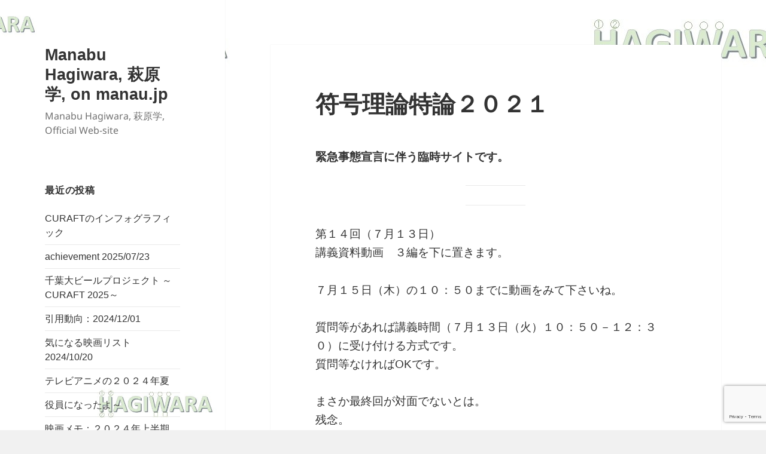

--- FILE ---
content_type: text/html; charset=utf-8
request_url: https://www.google.com/recaptcha/api2/anchor?ar=1&k=6LfqqsokAAAAAJGmsSxGDRE_5N-5zwirYKqhQ9dI&co=aHR0cHM6Ly9tYW5hdS5qcDo0NDM.&hl=en&v=N67nZn4AqZkNcbeMu4prBgzg&size=invisible&anchor-ms=20000&execute-ms=30000&cb=51k2o2z2r4o
body_size: 48999
content:
<!DOCTYPE HTML><html dir="ltr" lang="en"><head><meta http-equiv="Content-Type" content="text/html; charset=UTF-8">
<meta http-equiv="X-UA-Compatible" content="IE=edge">
<title>reCAPTCHA</title>
<style type="text/css">
/* cyrillic-ext */
@font-face {
  font-family: 'Roboto';
  font-style: normal;
  font-weight: 400;
  font-stretch: 100%;
  src: url(//fonts.gstatic.com/s/roboto/v48/KFO7CnqEu92Fr1ME7kSn66aGLdTylUAMa3GUBHMdazTgWw.woff2) format('woff2');
  unicode-range: U+0460-052F, U+1C80-1C8A, U+20B4, U+2DE0-2DFF, U+A640-A69F, U+FE2E-FE2F;
}
/* cyrillic */
@font-face {
  font-family: 'Roboto';
  font-style: normal;
  font-weight: 400;
  font-stretch: 100%;
  src: url(//fonts.gstatic.com/s/roboto/v48/KFO7CnqEu92Fr1ME7kSn66aGLdTylUAMa3iUBHMdazTgWw.woff2) format('woff2');
  unicode-range: U+0301, U+0400-045F, U+0490-0491, U+04B0-04B1, U+2116;
}
/* greek-ext */
@font-face {
  font-family: 'Roboto';
  font-style: normal;
  font-weight: 400;
  font-stretch: 100%;
  src: url(//fonts.gstatic.com/s/roboto/v48/KFO7CnqEu92Fr1ME7kSn66aGLdTylUAMa3CUBHMdazTgWw.woff2) format('woff2');
  unicode-range: U+1F00-1FFF;
}
/* greek */
@font-face {
  font-family: 'Roboto';
  font-style: normal;
  font-weight: 400;
  font-stretch: 100%;
  src: url(//fonts.gstatic.com/s/roboto/v48/KFO7CnqEu92Fr1ME7kSn66aGLdTylUAMa3-UBHMdazTgWw.woff2) format('woff2');
  unicode-range: U+0370-0377, U+037A-037F, U+0384-038A, U+038C, U+038E-03A1, U+03A3-03FF;
}
/* math */
@font-face {
  font-family: 'Roboto';
  font-style: normal;
  font-weight: 400;
  font-stretch: 100%;
  src: url(//fonts.gstatic.com/s/roboto/v48/KFO7CnqEu92Fr1ME7kSn66aGLdTylUAMawCUBHMdazTgWw.woff2) format('woff2');
  unicode-range: U+0302-0303, U+0305, U+0307-0308, U+0310, U+0312, U+0315, U+031A, U+0326-0327, U+032C, U+032F-0330, U+0332-0333, U+0338, U+033A, U+0346, U+034D, U+0391-03A1, U+03A3-03A9, U+03B1-03C9, U+03D1, U+03D5-03D6, U+03F0-03F1, U+03F4-03F5, U+2016-2017, U+2034-2038, U+203C, U+2040, U+2043, U+2047, U+2050, U+2057, U+205F, U+2070-2071, U+2074-208E, U+2090-209C, U+20D0-20DC, U+20E1, U+20E5-20EF, U+2100-2112, U+2114-2115, U+2117-2121, U+2123-214F, U+2190, U+2192, U+2194-21AE, U+21B0-21E5, U+21F1-21F2, U+21F4-2211, U+2213-2214, U+2216-22FF, U+2308-230B, U+2310, U+2319, U+231C-2321, U+2336-237A, U+237C, U+2395, U+239B-23B7, U+23D0, U+23DC-23E1, U+2474-2475, U+25AF, U+25B3, U+25B7, U+25BD, U+25C1, U+25CA, U+25CC, U+25FB, U+266D-266F, U+27C0-27FF, U+2900-2AFF, U+2B0E-2B11, U+2B30-2B4C, U+2BFE, U+3030, U+FF5B, U+FF5D, U+1D400-1D7FF, U+1EE00-1EEFF;
}
/* symbols */
@font-face {
  font-family: 'Roboto';
  font-style: normal;
  font-weight: 400;
  font-stretch: 100%;
  src: url(//fonts.gstatic.com/s/roboto/v48/KFO7CnqEu92Fr1ME7kSn66aGLdTylUAMaxKUBHMdazTgWw.woff2) format('woff2');
  unicode-range: U+0001-000C, U+000E-001F, U+007F-009F, U+20DD-20E0, U+20E2-20E4, U+2150-218F, U+2190, U+2192, U+2194-2199, U+21AF, U+21E6-21F0, U+21F3, U+2218-2219, U+2299, U+22C4-22C6, U+2300-243F, U+2440-244A, U+2460-24FF, U+25A0-27BF, U+2800-28FF, U+2921-2922, U+2981, U+29BF, U+29EB, U+2B00-2BFF, U+4DC0-4DFF, U+FFF9-FFFB, U+10140-1018E, U+10190-1019C, U+101A0, U+101D0-101FD, U+102E0-102FB, U+10E60-10E7E, U+1D2C0-1D2D3, U+1D2E0-1D37F, U+1F000-1F0FF, U+1F100-1F1AD, U+1F1E6-1F1FF, U+1F30D-1F30F, U+1F315, U+1F31C, U+1F31E, U+1F320-1F32C, U+1F336, U+1F378, U+1F37D, U+1F382, U+1F393-1F39F, U+1F3A7-1F3A8, U+1F3AC-1F3AF, U+1F3C2, U+1F3C4-1F3C6, U+1F3CA-1F3CE, U+1F3D4-1F3E0, U+1F3ED, U+1F3F1-1F3F3, U+1F3F5-1F3F7, U+1F408, U+1F415, U+1F41F, U+1F426, U+1F43F, U+1F441-1F442, U+1F444, U+1F446-1F449, U+1F44C-1F44E, U+1F453, U+1F46A, U+1F47D, U+1F4A3, U+1F4B0, U+1F4B3, U+1F4B9, U+1F4BB, U+1F4BF, U+1F4C8-1F4CB, U+1F4D6, U+1F4DA, U+1F4DF, U+1F4E3-1F4E6, U+1F4EA-1F4ED, U+1F4F7, U+1F4F9-1F4FB, U+1F4FD-1F4FE, U+1F503, U+1F507-1F50B, U+1F50D, U+1F512-1F513, U+1F53E-1F54A, U+1F54F-1F5FA, U+1F610, U+1F650-1F67F, U+1F687, U+1F68D, U+1F691, U+1F694, U+1F698, U+1F6AD, U+1F6B2, U+1F6B9-1F6BA, U+1F6BC, U+1F6C6-1F6CF, U+1F6D3-1F6D7, U+1F6E0-1F6EA, U+1F6F0-1F6F3, U+1F6F7-1F6FC, U+1F700-1F7FF, U+1F800-1F80B, U+1F810-1F847, U+1F850-1F859, U+1F860-1F887, U+1F890-1F8AD, U+1F8B0-1F8BB, U+1F8C0-1F8C1, U+1F900-1F90B, U+1F93B, U+1F946, U+1F984, U+1F996, U+1F9E9, U+1FA00-1FA6F, U+1FA70-1FA7C, U+1FA80-1FA89, U+1FA8F-1FAC6, U+1FACE-1FADC, U+1FADF-1FAE9, U+1FAF0-1FAF8, U+1FB00-1FBFF;
}
/* vietnamese */
@font-face {
  font-family: 'Roboto';
  font-style: normal;
  font-weight: 400;
  font-stretch: 100%;
  src: url(//fonts.gstatic.com/s/roboto/v48/KFO7CnqEu92Fr1ME7kSn66aGLdTylUAMa3OUBHMdazTgWw.woff2) format('woff2');
  unicode-range: U+0102-0103, U+0110-0111, U+0128-0129, U+0168-0169, U+01A0-01A1, U+01AF-01B0, U+0300-0301, U+0303-0304, U+0308-0309, U+0323, U+0329, U+1EA0-1EF9, U+20AB;
}
/* latin-ext */
@font-face {
  font-family: 'Roboto';
  font-style: normal;
  font-weight: 400;
  font-stretch: 100%;
  src: url(//fonts.gstatic.com/s/roboto/v48/KFO7CnqEu92Fr1ME7kSn66aGLdTylUAMa3KUBHMdazTgWw.woff2) format('woff2');
  unicode-range: U+0100-02BA, U+02BD-02C5, U+02C7-02CC, U+02CE-02D7, U+02DD-02FF, U+0304, U+0308, U+0329, U+1D00-1DBF, U+1E00-1E9F, U+1EF2-1EFF, U+2020, U+20A0-20AB, U+20AD-20C0, U+2113, U+2C60-2C7F, U+A720-A7FF;
}
/* latin */
@font-face {
  font-family: 'Roboto';
  font-style: normal;
  font-weight: 400;
  font-stretch: 100%;
  src: url(//fonts.gstatic.com/s/roboto/v48/KFO7CnqEu92Fr1ME7kSn66aGLdTylUAMa3yUBHMdazQ.woff2) format('woff2');
  unicode-range: U+0000-00FF, U+0131, U+0152-0153, U+02BB-02BC, U+02C6, U+02DA, U+02DC, U+0304, U+0308, U+0329, U+2000-206F, U+20AC, U+2122, U+2191, U+2193, U+2212, U+2215, U+FEFF, U+FFFD;
}
/* cyrillic-ext */
@font-face {
  font-family: 'Roboto';
  font-style: normal;
  font-weight: 500;
  font-stretch: 100%;
  src: url(//fonts.gstatic.com/s/roboto/v48/KFO7CnqEu92Fr1ME7kSn66aGLdTylUAMa3GUBHMdazTgWw.woff2) format('woff2');
  unicode-range: U+0460-052F, U+1C80-1C8A, U+20B4, U+2DE0-2DFF, U+A640-A69F, U+FE2E-FE2F;
}
/* cyrillic */
@font-face {
  font-family: 'Roboto';
  font-style: normal;
  font-weight: 500;
  font-stretch: 100%;
  src: url(//fonts.gstatic.com/s/roboto/v48/KFO7CnqEu92Fr1ME7kSn66aGLdTylUAMa3iUBHMdazTgWw.woff2) format('woff2');
  unicode-range: U+0301, U+0400-045F, U+0490-0491, U+04B0-04B1, U+2116;
}
/* greek-ext */
@font-face {
  font-family: 'Roboto';
  font-style: normal;
  font-weight: 500;
  font-stretch: 100%;
  src: url(//fonts.gstatic.com/s/roboto/v48/KFO7CnqEu92Fr1ME7kSn66aGLdTylUAMa3CUBHMdazTgWw.woff2) format('woff2');
  unicode-range: U+1F00-1FFF;
}
/* greek */
@font-face {
  font-family: 'Roboto';
  font-style: normal;
  font-weight: 500;
  font-stretch: 100%;
  src: url(//fonts.gstatic.com/s/roboto/v48/KFO7CnqEu92Fr1ME7kSn66aGLdTylUAMa3-UBHMdazTgWw.woff2) format('woff2');
  unicode-range: U+0370-0377, U+037A-037F, U+0384-038A, U+038C, U+038E-03A1, U+03A3-03FF;
}
/* math */
@font-face {
  font-family: 'Roboto';
  font-style: normal;
  font-weight: 500;
  font-stretch: 100%;
  src: url(//fonts.gstatic.com/s/roboto/v48/KFO7CnqEu92Fr1ME7kSn66aGLdTylUAMawCUBHMdazTgWw.woff2) format('woff2');
  unicode-range: U+0302-0303, U+0305, U+0307-0308, U+0310, U+0312, U+0315, U+031A, U+0326-0327, U+032C, U+032F-0330, U+0332-0333, U+0338, U+033A, U+0346, U+034D, U+0391-03A1, U+03A3-03A9, U+03B1-03C9, U+03D1, U+03D5-03D6, U+03F0-03F1, U+03F4-03F5, U+2016-2017, U+2034-2038, U+203C, U+2040, U+2043, U+2047, U+2050, U+2057, U+205F, U+2070-2071, U+2074-208E, U+2090-209C, U+20D0-20DC, U+20E1, U+20E5-20EF, U+2100-2112, U+2114-2115, U+2117-2121, U+2123-214F, U+2190, U+2192, U+2194-21AE, U+21B0-21E5, U+21F1-21F2, U+21F4-2211, U+2213-2214, U+2216-22FF, U+2308-230B, U+2310, U+2319, U+231C-2321, U+2336-237A, U+237C, U+2395, U+239B-23B7, U+23D0, U+23DC-23E1, U+2474-2475, U+25AF, U+25B3, U+25B7, U+25BD, U+25C1, U+25CA, U+25CC, U+25FB, U+266D-266F, U+27C0-27FF, U+2900-2AFF, U+2B0E-2B11, U+2B30-2B4C, U+2BFE, U+3030, U+FF5B, U+FF5D, U+1D400-1D7FF, U+1EE00-1EEFF;
}
/* symbols */
@font-face {
  font-family: 'Roboto';
  font-style: normal;
  font-weight: 500;
  font-stretch: 100%;
  src: url(//fonts.gstatic.com/s/roboto/v48/KFO7CnqEu92Fr1ME7kSn66aGLdTylUAMaxKUBHMdazTgWw.woff2) format('woff2');
  unicode-range: U+0001-000C, U+000E-001F, U+007F-009F, U+20DD-20E0, U+20E2-20E4, U+2150-218F, U+2190, U+2192, U+2194-2199, U+21AF, U+21E6-21F0, U+21F3, U+2218-2219, U+2299, U+22C4-22C6, U+2300-243F, U+2440-244A, U+2460-24FF, U+25A0-27BF, U+2800-28FF, U+2921-2922, U+2981, U+29BF, U+29EB, U+2B00-2BFF, U+4DC0-4DFF, U+FFF9-FFFB, U+10140-1018E, U+10190-1019C, U+101A0, U+101D0-101FD, U+102E0-102FB, U+10E60-10E7E, U+1D2C0-1D2D3, U+1D2E0-1D37F, U+1F000-1F0FF, U+1F100-1F1AD, U+1F1E6-1F1FF, U+1F30D-1F30F, U+1F315, U+1F31C, U+1F31E, U+1F320-1F32C, U+1F336, U+1F378, U+1F37D, U+1F382, U+1F393-1F39F, U+1F3A7-1F3A8, U+1F3AC-1F3AF, U+1F3C2, U+1F3C4-1F3C6, U+1F3CA-1F3CE, U+1F3D4-1F3E0, U+1F3ED, U+1F3F1-1F3F3, U+1F3F5-1F3F7, U+1F408, U+1F415, U+1F41F, U+1F426, U+1F43F, U+1F441-1F442, U+1F444, U+1F446-1F449, U+1F44C-1F44E, U+1F453, U+1F46A, U+1F47D, U+1F4A3, U+1F4B0, U+1F4B3, U+1F4B9, U+1F4BB, U+1F4BF, U+1F4C8-1F4CB, U+1F4D6, U+1F4DA, U+1F4DF, U+1F4E3-1F4E6, U+1F4EA-1F4ED, U+1F4F7, U+1F4F9-1F4FB, U+1F4FD-1F4FE, U+1F503, U+1F507-1F50B, U+1F50D, U+1F512-1F513, U+1F53E-1F54A, U+1F54F-1F5FA, U+1F610, U+1F650-1F67F, U+1F687, U+1F68D, U+1F691, U+1F694, U+1F698, U+1F6AD, U+1F6B2, U+1F6B9-1F6BA, U+1F6BC, U+1F6C6-1F6CF, U+1F6D3-1F6D7, U+1F6E0-1F6EA, U+1F6F0-1F6F3, U+1F6F7-1F6FC, U+1F700-1F7FF, U+1F800-1F80B, U+1F810-1F847, U+1F850-1F859, U+1F860-1F887, U+1F890-1F8AD, U+1F8B0-1F8BB, U+1F8C0-1F8C1, U+1F900-1F90B, U+1F93B, U+1F946, U+1F984, U+1F996, U+1F9E9, U+1FA00-1FA6F, U+1FA70-1FA7C, U+1FA80-1FA89, U+1FA8F-1FAC6, U+1FACE-1FADC, U+1FADF-1FAE9, U+1FAF0-1FAF8, U+1FB00-1FBFF;
}
/* vietnamese */
@font-face {
  font-family: 'Roboto';
  font-style: normal;
  font-weight: 500;
  font-stretch: 100%;
  src: url(//fonts.gstatic.com/s/roboto/v48/KFO7CnqEu92Fr1ME7kSn66aGLdTylUAMa3OUBHMdazTgWw.woff2) format('woff2');
  unicode-range: U+0102-0103, U+0110-0111, U+0128-0129, U+0168-0169, U+01A0-01A1, U+01AF-01B0, U+0300-0301, U+0303-0304, U+0308-0309, U+0323, U+0329, U+1EA0-1EF9, U+20AB;
}
/* latin-ext */
@font-face {
  font-family: 'Roboto';
  font-style: normal;
  font-weight: 500;
  font-stretch: 100%;
  src: url(//fonts.gstatic.com/s/roboto/v48/KFO7CnqEu92Fr1ME7kSn66aGLdTylUAMa3KUBHMdazTgWw.woff2) format('woff2');
  unicode-range: U+0100-02BA, U+02BD-02C5, U+02C7-02CC, U+02CE-02D7, U+02DD-02FF, U+0304, U+0308, U+0329, U+1D00-1DBF, U+1E00-1E9F, U+1EF2-1EFF, U+2020, U+20A0-20AB, U+20AD-20C0, U+2113, U+2C60-2C7F, U+A720-A7FF;
}
/* latin */
@font-face {
  font-family: 'Roboto';
  font-style: normal;
  font-weight: 500;
  font-stretch: 100%;
  src: url(//fonts.gstatic.com/s/roboto/v48/KFO7CnqEu92Fr1ME7kSn66aGLdTylUAMa3yUBHMdazQ.woff2) format('woff2');
  unicode-range: U+0000-00FF, U+0131, U+0152-0153, U+02BB-02BC, U+02C6, U+02DA, U+02DC, U+0304, U+0308, U+0329, U+2000-206F, U+20AC, U+2122, U+2191, U+2193, U+2212, U+2215, U+FEFF, U+FFFD;
}
/* cyrillic-ext */
@font-face {
  font-family: 'Roboto';
  font-style: normal;
  font-weight: 900;
  font-stretch: 100%;
  src: url(//fonts.gstatic.com/s/roboto/v48/KFO7CnqEu92Fr1ME7kSn66aGLdTylUAMa3GUBHMdazTgWw.woff2) format('woff2');
  unicode-range: U+0460-052F, U+1C80-1C8A, U+20B4, U+2DE0-2DFF, U+A640-A69F, U+FE2E-FE2F;
}
/* cyrillic */
@font-face {
  font-family: 'Roboto';
  font-style: normal;
  font-weight: 900;
  font-stretch: 100%;
  src: url(//fonts.gstatic.com/s/roboto/v48/KFO7CnqEu92Fr1ME7kSn66aGLdTylUAMa3iUBHMdazTgWw.woff2) format('woff2');
  unicode-range: U+0301, U+0400-045F, U+0490-0491, U+04B0-04B1, U+2116;
}
/* greek-ext */
@font-face {
  font-family: 'Roboto';
  font-style: normal;
  font-weight: 900;
  font-stretch: 100%;
  src: url(//fonts.gstatic.com/s/roboto/v48/KFO7CnqEu92Fr1ME7kSn66aGLdTylUAMa3CUBHMdazTgWw.woff2) format('woff2');
  unicode-range: U+1F00-1FFF;
}
/* greek */
@font-face {
  font-family: 'Roboto';
  font-style: normal;
  font-weight: 900;
  font-stretch: 100%;
  src: url(//fonts.gstatic.com/s/roboto/v48/KFO7CnqEu92Fr1ME7kSn66aGLdTylUAMa3-UBHMdazTgWw.woff2) format('woff2');
  unicode-range: U+0370-0377, U+037A-037F, U+0384-038A, U+038C, U+038E-03A1, U+03A3-03FF;
}
/* math */
@font-face {
  font-family: 'Roboto';
  font-style: normal;
  font-weight: 900;
  font-stretch: 100%;
  src: url(//fonts.gstatic.com/s/roboto/v48/KFO7CnqEu92Fr1ME7kSn66aGLdTylUAMawCUBHMdazTgWw.woff2) format('woff2');
  unicode-range: U+0302-0303, U+0305, U+0307-0308, U+0310, U+0312, U+0315, U+031A, U+0326-0327, U+032C, U+032F-0330, U+0332-0333, U+0338, U+033A, U+0346, U+034D, U+0391-03A1, U+03A3-03A9, U+03B1-03C9, U+03D1, U+03D5-03D6, U+03F0-03F1, U+03F4-03F5, U+2016-2017, U+2034-2038, U+203C, U+2040, U+2043, U+2047, U+2050, U+2057, U+205F, U+2070-2071, U+2074-208E, U+2090-209C, U+20D0-20DC, U+20E1, U+20E5-20EF, U+2100-2112, U+2114-2115, U+2117-2121, U+2123-214F, U+2190, U+2192, U+2194-21AE, U+21B0-21E5, U+21F1-21F2, U+21F4-2211, U+2213-2214, U+2216-22FF, U+2308-230B, U+2310, U+2319, U+231C-2321, U+2336-237A, U+237C, U+2395, U+239B-23B7, U+23D0, U+23DC-23E1, U+2474-2475, U+25AF, U+25B3, U+25B7, U+25BD, U+25C1, U+25CA, U+25CC, U+25FB, U+266D-266F, U+27C0-27FF, U+2900-2AFF, U+2B0E-2B11, U+2B30-2B4C, U+2BFE, U+3030, U+FF5B, U+FF5D, U+1D400-1D7FF, U+1EE00-1EEFF;
}
/* symbols */
@font-face {
  font-family: 'Roboto';
  font-style: normal;
  font-weight: 900;
  font-stretch: 100%;
  src: url(//fonts.gstatic.com/s/roboto/v48/KFO7CnqEu92Fr1ME7kSn66aGLdTylUAMaxKUBHMdazTgWw.woff2) format('woff2');
  unicode-range: U+0001-000C, U+000E-001F, U+007F-009F, U+20DD-20E0, U+20E2-20E4, U+2150-218F, U+2190, U+2192, U+2194-2199, U+21AF, U+21E6-21F0, U+21F3, U+2218-2219, U+2299, U+22C4-22C6, U+2300-243F, U+2440-244A, U+2460-24FF, U+25A0-27BF, U+2800-28FF, U+2921-2922, U+2981, U+29BF, U+29EB, U+2B00-2BFF, U+4DC0-4DFF, U+FFF9-FFFB, U+10140-1018E, U+10190-1019C, U+101A0, U+101D0-101FD, U+102E0-102FB, U+10E60-10E7E, U+1D2C0-1D2D3, U+1D2E0-1D37F, U+1F000-1F0FF, U+1F100-1F1AD, U+1F1E6-1F1FF, U+1F30D-1F30F, U+1F315, U+1F31C, U+1F31E, U+1F320-1F32C, U+1F336, U+1F378, U+1F37D, U+1F382, U+1F393-1F39F, U+1F3A7-1F3A8, U+1F3AC-1F3AF, U+1F3C2, U+1F3C4-1F3C6, U+1F3CA-1F3CE, U+1F3D4-1F3E0, U+1F3ED, U+1F3F1-1F3F3, U+1F3F5-1F3F7, U+1F408, U+1F415, U+1F41F, U+1F426, U+1F43F, U+1F441-1F442, U+1F444, U+1F446-1F449, U+1F44C-1F44E, U+1F453, U+1F46A, U+1F47D, U+1F4A3, U+1F4B0, U+1F4B3, U+1F4B9, U+1F4BB, U+1F4BF, U+1F4C8-1F4CB, U+1F4D6, U+1F4DA, U+1F4DF, U+1F4E3-1F4E6, U+1F4EA-1F4ED, U+1F4F7, U+1F4F9-1F4FB, U+1F4FD-1F4FE, U+1F503, U+1F507-1F50B, U+1F50D, U+1F512-1F513, U+1F53E-1F54A, U+1F54F-1F5FA, U+1F610, U+1F650-1F67F, U+1F687, U+1F68D, U+1F691, U+1F694, U+1F698, U+1F6AD, U+1F6B2, U+1F6B9-1F6BA, U+1F6BC, U+1F6C6-1F6CF, U+1F6D3-1F6D7, U+1F6E0-1F6EA, U+1F6F0-1F6F3, U+1F6F7-1F6FC, U+1F700-1F7FF, U+1F800-1F80B, U+1F810-1F847, U+1F850-1F859, U+1F860-1F887, U+1F890-1F8AD, U+1F8B0-1F8BB, U+1F8C0-1F8C1, U+1F900-1F90B, U+1F93B, U+1F946, U+1F984, U+1F996, U+1F9E9, U+1FA00-1FA6F, U+1FA70-1FA7C, U+1FA80-1FA89, U+1FA8F-1FAC6, U+1FACE-1FADC, U+1FADF-1FAE9, U+1FAF0-1FAF8, U+1FB00-1FBFF;
}
/* vietnamese */
@font-face {
  font-family: 'Roboto';
  font-style: normal;
  font-weight: 900;
  font-stretch: 100%;
  src: url(//fonts.gstatic.com/s/roboto/v48/KFO7CnqEu92Fr1ME7kSn66aGLdTylUAMa3OUBHMdazTgWw.woff2) format('woff2');
  unicode-range: U+0102-0103, U+0110-0111, U+0128-0129, U+0168-0169, U+01A0-01A1, U+01AF-01B0, U+0300-0301, U+0303-0304, U+0308-0309, U+0323, U+0329, U+1EA0-1EF9, U+20AB;
}
/* latin-ext */
@font-face {
  font-family: 'Roboto';
  font-style: normal;
  font-weight: 900;
  font-stretch: 100%;
  src: url(//fonts.gstatic.com/s/roboto/v48/KFO7CnqEu92Fr1ME7kSn66aGLdTylUAMa3KUBHMdazTgWw.woff2) format('woff2');
  unicode-range: U+0100-02BA, U+02BD-02C5, U+02C7-02CC, U+02CE-02D7, U+02DD-02FF, U+0304, U+0308, U+0329, U+1D00-1DBF, U+1E00-1E9F, U+1EF2-1EFF, U+2020, U+20A0-20AB, U+20AD-20C0, U+2113, U+2C60-2C7F, U+A720-A7FF;
}
/* latin */
@font-face {
  font-family: 'Roboto';
  font-style: normal;
  font-weight: 900;
  font-stretch: 100%;
  src: url(//fonts.gstatic.com/s/roboto/v48/KFO7CnqEu92Fr1ME7kSn66aGLdTylUAMa3yUBHMdazQ.woff2) format('woff2');
  unicode-range: U+0000-00FF, U+0131, U+0152-0153, U+02BB-02BC, U+02C6, U+02DA, U+02DC, U+0304, U+0308, U+0329, U+2000-206F, U+20AC, U+2122, U+2191, U+2193, U+2212, U+2215, U+FEFF, U+FFFD;
}

</style>
<link rel="stylesheet" type="text/css" href="https://www.gstatic.com/recaptcha/releases/N67nZn4AqZkNcbeMu4prBgzg/styles__ltr.css">
<script nonce="wOU0S1iqAciA6NlTQ3ZYgw" type="text/javascript">window['__recaptcha_api'] = 'https://www.google.com/recaptcha/api2/';</script>
<script type="text/javascript" src="https://www.gstatic.com/recaptcha/releases/N67nZn4AqZkNcbeMu4prBgzg/recaptcha__en.js" nonce="wOU0S1iqAciA6NlTQ3ZYgw">
      
    </script></head>
<body><div id="rc-anchor-alert" class="rc-anchor-alert"></div>
<input type="hidden" id="recaptcha-token" value="[base64]">
<script type="text/javascript" nonce="wOU0S1iqAciA6NlTQ3ZYgw">
      recaptcha.anchor.Main.init("[\x22ainput\x22,[\x22bgdata\x22,\x22\x22,\[base64]/[base64]/[base64]/ZyhXLGgpOnEoW04sMjEsbF0sVywwKSxoKSxmYWxzZSxmYWxzZSl9Y2F0Y2goayl7RygzNTgsVyk/[base64]/[base64]/[base64]/[base64]/[base64]/[base64]/[base64]/bmV3IEJbT10oRFswXSk6dz09Mj9uZXcgQltPXShEWzBdLERbMV0pOnc9PTM/bmV3IEJbT10oRFswXSxEWzFdLERbMl0pOnc9PTQ/[base64]/[base64]/[base64]/[base64]/[base64]\\u003d\x22,\[base64]\\u003d\\u003d\x22,\x22w6vCvcOvwqwewr8hW1PCuMO+JC4WwofDo8KwXDQleMKuEHzCrloWwrsjMsOBw7gpwoV3NUdVExYMw7oXI8Kbw6bDty8bfibCkMKrZFrCtsOiw5dQNTFFAl7DgXzCtsKZw4/DicKUAsOLw5IWw6jCtsKVPcOdeMOWHU1dw59OIsOLwrBxw4vChX/CpMKLH8KFwrvCk1vDkHzCrsKJSGRFwoQ2bSrCuWrDhxDCgcKmECRSwqfDvEPCvsOZw6fDlcKoLTsBSsOHworCjyrDlcKVIWxYw6AMwqfDi0PDvj9hFMOpw5rCgsO/MHTDj8KCTArDq8OTQxvCjMOZSWTCn3s6EMKjWsOLwqzCnMKcwpTCl23Dh8KJwr5RRcO1wqlOwqfCml/[base64]/FT/DnDIud8KBw7LDjMKIUcOUw65Hw4w8wpXCuRx9w4RvDQxmdCdIP8OQMMOMwqBDwrfDtcK/wqpBEcKuwod7F8O+wqsBPy4lwpx+w7HCrMOBMsOOwonDt8Onw67CqcOtZ08OBz7CgQpqLMOdwq/DsivDhx3DggTCu8OKwp80LxjDoG3DuMKUdsOaw5M7w7kSw7TCg8OFwppjZBHCkx9iSj0MwrbDocKnBsOkwoTCsy5vwpEXEwHDvMOmUMOvC8K2asKpw7/[base64]/DpsOQw6LDh2QIw7vDq8KvwpPDgnzCtsKrw73DjMOfTcKMMygVBMOLfkhFPm8bw55xw6fDjAPCk1/[base64]/[base64]/CgXvCmMKIV2YIVyZcwoQHQzNCw7fChSXCkQXDq1nCtAlAN8OBWVQ6w582wq3DpsKzw4TDqMKtU21Jw7DCoy4Jw4xVGyNFC2XDmAHDiWbCj8Orw7Izw7rDtMKAw7RQHEo9D8K4wqzCigrDnzvCmMOaCMObwoTCoVHDpsKaL8OZwp8xMiB5ZMO7w50PIyvDiMK/F8Kaw4bCo2wZcX3Cnn0Tw79CwrbDqlXCnhw1w7rDmcKiw6dEwrbCu3VEBsOxTh4Awp8gQsKLZjzCjcKQVAjDtW0awpZ8TsKWJMOkw41UdcKOcCnDh05ywpkIwrR4YidPVMKibsKBwrdEdMKZWMK/ZlogwovDkhrDrsKgwpNNCVwBaTM0w6PDnsKqw6jClMOzTVvDv2xKUsKaw5MWSMOHw6zCvE0gw6HCl8OSHzkBwrAbVMOFK8Kbwp9NAU3Dtz8YasOpGTvCi8K1WsKiQVvCgEfDtsOtSjsIw6d/woHCiyzCjSDCjTPCqMOwwo/[base64]/CvcKjfMK5dMOdw55edMKHw69IFcOUw4fCgMKBR8O/[base64]/DnMO6w5swwobCqFHDmkBCw7vDjMKuw4rDv8O5wqrDosKTJDDCt8OsSGUwBMKSLMKsHQPChMKxw5dOwozCoMOmwo7CiSd9ecOQFsKjwrnDsMKTaEbDoz9ww6zCpMKewpTDuMOVw5Yww6cDwpzDuMOmw6/Dg8KnDsKtTBTDjsKAJ8KgeWnDssKaGH/ChMOlSjfCh8KFU8K7YsOpwo9Zw4ccwpg2w6rDqRjDgcOpVcKzw6/DoQ7DggphLAvCtEcbdHLDvGbCkEnDkR/[base64]/DrETCkhhUVTsfwrwnwoXCgVrCuB/[base64]/[base64]/[base64]/AsOzwrjDvsOAQQDCgiTDhnrDusO+ZcO2TsO3e8O2w40FKMOzwq3CocOoXm3CuHQ5wqfCvnoNwq56w7/DjcKfw7IrAcO0wrHDq07CtE7DvMKUIGd7YsO7w77DpsKcGjRVwpHCr8KxwqU7AsOYw7jCoGZ8w4LChCw4wq3DvwwUwotONcKAwroEw61LWsOwQGnCpDZhXMKbwoLDkMO4w77CkcOnw4lsTnXCpMO/wqjClwtLJ8OTw7hqEMOfw75rE8KEw7rDgVd5w613wqLCrw1/UsOzwrXDssOYLcONwpLDj8O5RsO1wo/CvCBdX01cXjfCgMOYw6d+bcOHLQdyw47DlGHDsTbDl14LS8OIw4tMAcKPw5I7wrbCtcKuLz3DmMO/YXnCvH/CtMOgCcOBw4rDkVkWwqvCvcOYw7/Dp8KewrnCql4VG8OTPnhZw77CkcKDwp/[base64]/Dh8KKwoZWw6E6G2/Cg8KDf2vDmw/Dq1BoZGRVIMOFw6PClGdxGm3DusKeN8OcE8OPNhxtQFhiU1LCklbClMKRw5bDh8OMw6h5w5TDsSPCiznCpSfCs8OEw6rCqMOcwpptwoweImEOfVRNw7nDlEDDoRzCpQ/ClsK2FDNMXGhpwqVFwolESsOGw7YgYHDCk8KQwpTDsMK+NMKGWsOfw6rDiMKJwoPDt2zCoMOVwo/CicKpGXlrwrXClsOfw7zDhwRDwqrDlcKhwprDkxNKw6A0GsKFaRvCs8K/[base64]/DrcOUwqYVwrbCt8KgwqPDs2XDqmYQwpwPT8O/w5oLw5PDmcObG8Kpw4jCoTAmw5sOEsKuw6w9IlwIw7XDuMKlNMOZw5Y8eiXChcOObcK2w4jCjsOOw5lbKMOlwoPCsMO/dcKXeijDucOsw63Chj3Dl1DCmMKwwqTCnsOVcsOUwrvCq8O6Xl/CvEvDkSXDncO0wqtMwr3DgCgEw7B3wq1OM8Kkwo/CkiHDksKnEcKEPB9iMsKTRjvChMOlTh5tFsOCDMO9w5Qbw4zCiRk/[base64]/V3PCoH5uPkpwZlnCsyXDucOMwo4rwoHClMOoeMKMw7oMw7/Dk1XDoQvDkiRQaW1AI8ODLXBew7DCtl5KGsOEw4laXBvDgH8WwpULwrEzcHjDgw9xw77Ck8OBw4FHAcK1wpw6dmDCkhp/GQMBwqDDssOlQnkqwonCqMKpwpvCvMOjAMKLw6LDl8O3w5NzwrPDhcO+w5s/wofCu8O3w6XCgBxDw4rCtRbDgMKFIUjCqQrDvBjCiiNkNcKvG3fDmR5Iw6Nlw4JZwo/[base64]/CpjkdTRvDg8KDUsK2DsOQwrjDoHHDiw1lw4LDtjHCj8OhwqMjTsOpw5ZQw6Mdw6TDoMODw4vDicKFfcOFbA9LO8KtPnYrfcK6w6LDtjbCksOfw7vClMKcAzrCt00uZMOQbBPCicKhY8O7XGDDoMOwXMOWGMOYwqDDpVghw4Q1w4bDj8O0wpQuVV/DucKsw5coJksrw4lKTsOMYw7CrMOUamVxwp/[base64]/CiG3DgsK2wp/CsMK7wo50T8OdwojDqXkDLzbCgQUhw5Q2wq0Awr/CjQHDqsOVwp7CoVNXw7nCv8O/EwnCrcOhw6prwo/CrApWw5RQwpMcw7Jow5/DmMOFccOpwqdqwod4RsKWEcOBCzDCi1TCncKsVMK+WMKJwr1rw4NuE8K8w5kkwrFew45xIMOaw6nDvMOeRE0lw5VNwqHDpsOwIMOTw6PCscKNwphawo/DjcK2w6HDkcONSxMCwoAsw5ZbPU1bw4h5ecOjMMOjw5lPw4xBw67ClcKkwoJ/M8KywqzDq8KeNHTDqMK/ZGxKw6ZtC23CtcOIK8ORwq3CqsKkw4XDpAQ5w57DucKBw7gKw7rCgybChsKCwrrCuMKHwqU+NiLCskRxcsO8cMK1b8KWZcOZHcOuw4ZvUxDDuMKjWsOgcBM1JcKPw640w4nCgcK4w6Qnw5/DicK4w7fDsBMvRmN0FwFTO23ChMOLw5HDrsO5RD8HCELCpcOFIjFWw7BfWkluw4EKVhp9KMK8w4HCojkwd8K1d8OaZ8KYw5Nbw6nDkzR7w4XDjcOjYsKKOMKlCMOJwqknQhDCk1vCgMKRHsO/[base64]/DiMKLFWDDr2bDlsKIwoDDmcO5w5oraGLDkk3CsnhEwqpqXsOaOsKQKB3DqMKkwp9Zwps5cRbCiEfCoMO7MDJmADIWK1HCucK8wo8+w7HDsMKSwppzFik1OVgwf8KrI8ORwp5uScKZwroNwrgQwr7DjB/DuhLCisKWbXk+w63DtTFYw7LDtcKxw7MSw6d4LMKOwrFyOMKLw6MCw7bClsOMXsKgw7LDn8OKYcOHD8KnCsOMPynCqCjDqTtTw5XDozNEIG/[base64]/Dqhsbw6TCncOBQQ82fU7DoyBjBGPCmsObZGHDvHrChizCpGpfwppjcznCisOoRcKmwo7CtMKzw7vDk04jMcKFRzvDtsKXw57CuRTCqTbCo8OXfMO0a8KGw7VbwqHChRhuBSlAw6l+w41pIHIgcllgw4ctw49Ww5/DtUcJI1bCpsKyw4FNw7lCw7rCqsKBw6DDncKwVsKJcCR0w7huwrI9w7wOw5IPwofCmxLDpVPCicO+w65kKm5bwqXDssKcc8O/R108wrIQHSEVUMOrT0QEVcKMfcOqw7DCj8ORfFTCisKhcBJDSmBiw7PChQXDlFrDv0c6Z8KoUybCnUZsY8KNPsOzNcOBw4nDocKbCE4Pw7/CjcOLwogYUAlbQ2DCiDFdw5PCqsK5cUTChnVtHzfDq3LDhcOeNxo9anTDkltiw5clwobCncOawojDuH7DusK9D8Olw7zCihkkw67CjXrDu1YVU03DjzVUwrEEPMKmw79qw75/[base64]/CmcOCw7pJDBIaw68uVMKvIcKWwqtWw44Db8OxY8Kuwo1Gwr/Ci1HCgcK+wqQBYsKSw4x7TmjDunJMfMOdeMODFMO0BsK1dUnDlT/DnXbDmHvCqBrCg8Oow5BnwqBXwq7CpcKGw6HChldLw442LMKPwoLDmcKzwpXDmDcFWMOdQ8KKw5AkKAbDgcODw5UwFMKKYcOfNEvDqMK2w6xhDUlKRjjDmCPDucKiEBHCpwRcwpbDl2XCjh7ClMK8EEfCu2vDqcO5FFMmwox6w5Q7OsKQQFpVw77Csk/CnsKBalrCnlPCozFYwqvCk3PCh8OkwpzCsDlFUsK8VMKow6k3S8Kqw44qU8KNwqTCnzhlKgFnHGnDlz5nwoY4T0ZUWho9w58FwqXDtANNK8OcUjTDpA/CsV3DgsKiYcKxw6R0RxAewrtRcUM6RsOQfkEIwpTDhABjw6tta8OYE2lzB8O3w7TCkcOwwpbDscKOcMO0w4tcWMKEw5DDp8OIw4rDkVgtUhTDsmV/wp/CkXvDmDEqwrgPMMOhwozDm8ODw4rCjcOZC3nDoHg+w6XDq8OqK8Olw5cvw5/[base64]/CuhvDqSJ6AsKkwosVXcOVwrlwXHzDnsOqHFpnAsKqw7nDiCHCiA4/C3t1w6XCusO8PsOEwoZKwqBHwpQjw4B5fMKMw7fDssKzDhjDqcKlwqXCocOkFH/CkMKKwq/ClmXDoEfDrcOaaQcBbMK3w5Zuw77CsUbCgMKeVMK0Xh7Duy/Dj8KrPsOhC0kBwrkafsORw44eCsO/[base64]/GGPDqWbDtcKbwos6B3sHb8ONe8KGwo/Cu8OrKAzDgSrDlsOtOcOHwp/Dk8KETkvDl3rDijxxwqLCjsO1FMOsZCtncz/CjsKgP8KCDsKYF1LCqMKZN8OsHwvDrnDDucOXQ8KOwqxkwp7CtcOuw6nDojIbMWvDq2Y2wqzCvMK/YsKiwobDhxLCu8Knw6vCncO6PmbDk8KVAGk+wooHHlzDoMKVw4nDs8KIPE1lwr88wojDmQJWw6UMLU/[base64]/wobDsMK4wqDDjUYWBxcKw4TCphbCiXsgwrU4NSsEwpQLd8KBwq0uwo/[base64]/Chz4jDMKpScOdw7szbsKPS8OePGAnw67CiMKnPSLDi8OPwpYZfUnDo8Ogw7xxwqcXD8OsXsKKOjPDlEtAD8Ocw63Dhj8hW8OjB8Kjw4wtc8OFwoYkIG03wpk4M1zCl8O/wodyfRHCgnpdJAjDrzsFFcOEw5TClCQAw6/CgsKiw6EINsKuw6PDkMOsFsOSw6rDnDrDiUojc8Kwwrogw59GbsKhwooZecK3w7PCllUEGCjDhg05bHlZw4rCoV/[base64]/[base64]/GglBJF3CsDYhFMOuwqfCtnrCncKrLcOQOcOswpvDm8KobMOPwr1Mwr3CrQzCm8OEICUiG2Iww6MvWAspw5oGw6Z4OMKcDcOOwq45T3rCixPDgFDCucOYw4BHeRZdwrrDqsKHFsOiDMK/wrbCscK9Ym5QGQzCvkvCiMKlZcOhQMKoKRDCrcK6aMOmWMKbAsK7w63DlwDDl10INcO0wqfClQHCuQo4wpLDj8Oew4bCjcK8MXrCmcKbwqA8w7/CjsOQw5nCq0LDkMKBwrrDoRLCtsKuw6bDvHfCmsKkbRHCj8KXwo/DqEvDjwrDsA4Iw6dgG8OXccOywovCvxjCisOLw4pWXsKjwq/Ct8KJRWgewqzDr17CiMKAwp1xwo05PsK+IsKkM8O8YSRFwrt7DMKQwo7Cj3LCmilvwoDCncK2OcOpw6ksbsKZQxE5wpFIwpg4QsKBMsK8YsOfRm1+w4nCscOsO30BbElMM2FfYHvDi3gZA8OjSMKxwoXDu8KYbjw3RsOFNwEuMcK/w7TDqilmwqR7XRLCl2d+L3/Dr8KQw63CuMKkHyzCpmhAGzPCn2XDjcKrFGjCqXFhwpvCv8Kyw67DmhnDsBQdw6/CmcKhwroCw7/Ch8OffMOFEcOew5/CkcOBHxMPFAbCo8KPPsOzwqQzOcKyBHXDucOZJMKCMlLDpEbCn8KYw5DCvHPCqMKIOcKhw7PDuDA/MR3Cj3Qmwr3DusKidcOgVsOKFsKKw47CpF7Cp8O6w6TCqsKVJjBUwpDCusOfw7XCpBo1GcOYw6HCoidiwpjDo8KKw4nDocOtwo7DmsKTE8OJwqnClX7DjE/[base64]/DrH/DrBd/[base64]/wpTDu8O5w7/CsFPDiSV7N8OuIMKJU8KTV8O/wpzDqGM/w6vCllpEw5I9w4MCw7fDp8KQwobDt3nDtUHDtcOFFxXCl3zCnsKQcHVWw445w4TDg8KNwplDED/CgcO+NHVPKxg1FcOLwpZ3w7lkKmgHw7BQwqrDs8Ouwp/DpMKBwpRmZ8OYw4Ibw7LCvcKBw6t6RcOFTSLDicKXwpZHK8OCw5fChcOfLMK4w6Btw71lw7duw4fDsMKPw74Bw7zCinjCjn8kw6zCuVjCtwtBUWbComTDjMOVw5HCv0TCg8Kjw6/Dv1/DmMOUZMONw47CocOyZgo/wo3DucOUAV3Dg3NUw5/[base64]/EsOVfDfCowNQEsOETsOIw4/DpSXCsnnDv0Ewwo3Crk8ewozCnBklFzfDuMOww6ccw6tFYj7Cg0J2wpLCvFoFD27Dt8OFw6PDvhdneMKiw7Udw4DCkcKLwrTCp8OJJ8O2w6UoJMOeDsKjbsOwYCkSwpDDhsKXMMOuJER7NMKtHDfDosK8w4shfmTDr1PCimvCiMK6wobCqiXChg/CvcORwoQiw7Rvwqgxwq7CscO9wqnCuCV3w5t1W1nDq8KBwoFtfF4JZWVjb37DusKSSgMSHhhgXMOHPsO+JsKZVyHCgsONNDLDiMKjdcK/wp7CpwNJLWAswqI2VMObwpPCiClUE8Kkcw7Do8OEwr94w7EQAsOiJTzDkxnCji8Mw6J/[base64]/Dg1ZiwpZHC8OiwoY0wrnDvA3Cph0hJMOSw4RQw6FJUsOhw7nDnTPDjArCkcKDw5zDqF5tRy16woXDgjUVw6vCtTnChQjClGwFwoRlZMKAw7wLwoBWw54iGsKBw6/CqcKKw5pia07DgcOIfDNcMMKETMOHHA/Dt8O2KsKMDnIoVMK4fE7Cp8Oww53Dm8OZDCnDpcO0w5PDrsKzIwowwpvCpUnCqGsxw4F/WMKqw7BiwoQIQMKxwrLCmwvCiTQIwq/ClsKhLQHDisO3w4QGNMKLEBXCjW7DoMO4w4fDvhnCmcKceCrDgibDrSVtVMKqw7APw6AYw7IzwplXwqk4blhiXQBFc8O5w6nClMKSIE/Cuj/DlsOLwoAtw6fCucKMJgTChCRQZMOMMMOrATnDkCIuIsODKhrClWPCplNDwqhSegfDswI7w64nAHrDlEDDmsONEU/DuQ/Dt2rDu8KbbkEPFVoowqpOwoUywrBhNwZcw7jCn8Kow73DniYowrs7wpvDu8OQw6wmw7PDicOMWVEewpxabhIBwqLCgiw5UMOgwpXDvVpfbxLDsmgwwoLCrWB/wqnDusOYUXF+SR3CkR/CixJKcSFHwoNlwoAPTcOcworCi8OwdntYw5hPZj/DisKZwqk5w7wlwqbCuC3CicKePEPCiyFwRMO5YgDDmjIkb8K2w6NIGGN6dsOQw7tWGsK/ZsOTMFABUH7Ch8KmesOtbA7CtMOcImvCsSjCn2wmw5/DnX1SesOmwobDq1sBACs9w7bDqsOEbjMzJ8O6KcKtw4rCpV7Co8OVF8OXw5lCw5LCpsKaw4HDkQHDh1LDl8OEw4rCr2rChm7CjsKEwoY7wqJFwolMSTUUw7rCjsKrw4xpwrbDqcKdAcOywrlLXcOCw7ovYiPCmUIhw4diw5l+w6QSwrXDucO8JH/[base64]/CrMOvQWjDjMK9M8Kuw6/CjcOsOsOVwqgnwq7DlcK/[base64]/[base64]/CmcKZw4fDrwzDnsKbwobCuCx7wppCwrEZwr0xw4xDN8OCJGHDpQLCgsOlJFvCq8Kcwo/CmMOaLRR6w77DkTt2ZyrCin3Dv202w5hIwojDkcO4JjRFw4FVYMKIRwrDrXRZRsK4wqrCkgzCqsK5wpFfWRbCjX15AX3ClFIkw6XCr2h0wonCgcKAa1PCscOww5HDtjlBKW1nw4dZaz/Cn2xowonDlMK8w5TDtzHCrsOLR3DCll7Ct3xBMSYUw5wGW8OjBsKRw5XDiFTCglDDvUVwWmIawoMMKMKEwoJNw50JQmNDGsO2VWvCocOTdwIHw4/DvEDCvgnDoQjCkUllSz8Yw5VvwrrDjXLDulXDjMOHwoUNwrvCj0gTPC4Xw5zCqEMCHDB5HiXCosOAw5MNwoIew4cMEcK/I8Kmw6Uuwos0RVLDu8Ovw6hzw77CgxMCwp0laMKAw67Dk8KtRcOmNB/[base64]/Nx49w751wrDDjkHDjcOacMOOw6HCqcKLw7PDi1NfLlVZw7F0G8KPw50PLgjDkTvClcK2w7zDr8K9woTCvcKHDibDnMKWwoHDj1fDpMO0W2/Cn8Oew7bDrFLCvjg3wrslw5TDl8O4SFZ5DkDDjcOUw6TClsOvDsOEZ8KkMsKQeMOYM8OrYVvCozNrF8KTwqrDusKVwpjCu2o7GcKzwobCi8OjQFAjwr/DusK/MH7CjHcCDyvCjj0+XsOLZhXDkiE0FlPCosKARh3Ck0RXwpdUGcOvV8KRw4jDo8O0w5hxwpXCtxLCuMKxwrfCk383w5DCm8KZwos1wqh/[base64]/DoT3CvWLCvMKjw53DnMKDFlfCs3rDn3HCmcK7GMOiIXRecQYfwqfDs1RYw6DDiMKPeMOjw4LDiFVIw6RWVcKXwqcOIh5lLQjCmVzCtUJBQsOOwrliU8KpwqIibn/DjH43w4vCoMKmKsKYEcK1dsOqwobCq8KIw4lqwqJgTcOyXkzDoFFEw4fDoC3DglcKw54pBsOqwo1MworDucO4woJERD4mwrvCrsOMT3TCk8KvZ8Khw7Eww74LCsKAMcKjJ8Kyw4w1csOPVSjDk04rRgl5w7zCv3Uhwr/DvsK7ZcKrWMObwpDDk8OWGHLDk8OvInhpw5/CrsK1EsKDOy/DuMKQQ3HCvsK7woNEw65Ww7bDssKrTyQqAMO1JW/CmGknJsOFERfCj8K1wqFjRg/Cq23Cj1XChD7DtTYLw7BUw4zCrHvDvhdAcsO7ei46w7vDu8KbGGnCtRLCi8OTw7gywoUQw4UFRw7ChTrCl8Kww79/woN6VnQnw5YXO8O9fcOKYcO1wo1tw5vDng0ew73DucKUaz7CncKpw7xPwoDCnsKkCsORfHjCoCbCgQLCvWfCrgXDhnJwwphjwq/Dn8Onw4kOwq47P8O5WGp3wrDCtMO4w5/Co0lLw4JCw7LCrMOqwp5qS23Dr8KxS8KCwoQ7w5nCisKiSsKIP21Fw5U0LBUTw4PDvW/DlDDCicO3w4YeNXTDuMKZdMK7wrE0ZF7Do8KYYcKVw5nCkcKoecKhMmBRT8OscxA1wr/[base64]/w6IFfcOXN8Ohwpx2XDY1cMKIHxLDtjB+TS3Cl0DCqx1jUsK8w5rCvcKRVhRowoohwpZLw6F1TyAPwosawpDCoWbDrsO3OEYUF8OXMAJyw5V8I385KxccaQ0kFcKmbMOHa8OaDBjCuA/Cs35EwqQVVxExwr3DlMKkw5LDqcKfUVrDkztowp93wptOecOAdFfDsxQLRMO3QsK7w4/[base64]/CqcOpUMKAwq5wGkRxNMKzwqh/w6nCumZGwqDCv8OiLsKLwpVcw5taJ8KRKwTCtcOnfMK9ZgZXwrzCl8KoJ8KYw7oNwpRUUUVUw5LDjnQmIMKxecK3bEgSw7g/w5zDjMO+AsO/w7t4HsOKdcKKZWkkworDn8KVXsKcL8K7WsKVYcO0eMK5NEwDN8KjwoQGw6vCrcKAw78NBiXCrMOIw6/DsClIODMwwoTCv0U0w7PDl2bDq8KhwoUsJSDCp8KXeiLCvcKAAlbCkTrDhgBtW8O2w7/DmsKaw5IMPMKqQMK0wq41w6/DnkBbaMOWaMOjSyEqw7vDtCtEwqAdM8KzVsOaGEnDk2whDMOLwq7DrwLCisORB8O6a3ARISEuw6N3ASjDjzgfw7bDiFLCnXhwNwvDmxLDpsOpw4U/w7XDqMKnN8OqAToUZcK9w7N2H0/CiMOuIcKtwqfCoiNza8OYw4I6QsKbw5sQKSpZwo8sw7rCtXUYVMOqw5fCrcOLc8O2wqh5wo57w7xnw5BYcQAHwonCrsO6cCjCgh08fcObL8OcP8KOw7UJDzzDg8Oyw4LCqMKFw5DCuiTCuTbDhw/Dsl7CoQXCtMO+worDtkbCi293N8KewqnCpzjCgEnDvV8gw64PwqbDucKUw47DnQEhSsOgw57DpsKgQcO5wqzDjMKtwpjCvwxdwpNLwodLw5tNwrDDqBVDw45pK0bDnsOiNT/DhVrDkcO+MMOqw7N3w7oZBcOqwq3CisOTNgHCrxw1G3jDixldw6Fiw4HDn0syA3DCo0k4HMKoV0lHw6J8FxtxwrnDssKMBXZhwqNkwqZmw740G8OvT8O/[base64]/wqbDjcK5woTClmkbwpnDtkw/FhxmLsOOworCsVXCkjU3wqvDixoSXGcJAMOrNX7Cl8KCwrnDtsKDe3HDmSFIPMONwpk5d2XCtcKgwqITJkMeZsO0w4rDuA/DssKwwptXfF/CtmBcw6F4w75DIsOLORXDunLCr8OgwqITwpFKExbDrcOzfn7DocO3w5nCpMKufXd8NsKSwrLDojoOMmI5wpUIJ1fDnzXCoCdBTcOIw5Yvw5/[base64]/wpgNwpUZVsOhw4ZjwqJPwrRnBcO6J8KEw5FiWQZHw49LwrHCusO2ScORQDHCjcOyw7NTw7jDt8KBU8Obw6fCu8Ogw5oOw7fCsMK7PHPDtygLwpTDjcKDV1Bmb8OkJU/Dl8KuwoB6w7fDuMOfwpFSwpjDt3dOw4FgwqV7wp8ibRjCvVHCqmzCqHTCgMOESE/CtmlpWsKdAyHCusKHw68xA0JqVVcEYMOgwqTDrsOkGmzCtCY3SG1CSH/Cs39oXS9hQAoEccKrPlnDl8OUL8K6w6vDssKvY0MOESTDisOoRMKiw6nDikzDpBLDp8Oiw5fClQ9yX8KCwpPCtnjCv3nDvMOuwoHDgMOeMmxfDi3Dq3kaLRpGAMONwojCmU4bQXh1ZjHCg8KtE8OhcsOobcK/KcOFwrpcEi3DisO5JUDCosKTw6AhaMO1w4Fcw6zClWF1wprDkmcOTsOgdsObX8OKZFvDrnfCpgUCworDqyzDjUYWGAXDssKwPMKfBz3CvzphFcKtw4xODgXDriQOw7wRw4LCj8Odw45/BzLDhhfCpzlUw6LDsh8OwofDqWkuwqfClU9Ew6LCoiVYwqc3woBfwr8jw51qw5wCF8K8w6PDh3XDosOiH8KzcMK4w7zCjw8kXC40B8Kaw4rCmMOQAcKIwrp5wq8eL159wozCk2Yyw5LCvz9Aw5vCtUAMw58awrDDoho7wpspw6LCv8KbUmPDjBp3QMO/UcK3wrnCs8OqTj8bcsOVw7HCmi/DqcKnw5nDusOLf8K3Cx8xaxsbw67CinRew4HDscKUwqw/wr01woTCsTzDhcOhAMKswo9YJSBCJsOowq8Fw6TCh8OlwrRGJ8KbO8OXZULDrcKkw7LDsU3Ck8KOcMOTXsOgFUtvXQcRwroJw58Mw4vDigTCoSsDJsOSRRPDg3AxW8OMw7/CvGdzwrXCqxV/SWrCpEnDhBpWw7cnOMODbnZYw5ADNjtBwozClj7DosOsw51lLsO0JcOHLcOiwrpmOcOZwqzDg8KkIsKlwqnCg8KsDnzDpsObw74zQT/CpBzDmyk7PcOEUksbw5PClWLCscOZSHDCp0okw4lwwqzDpcK/wrXCu8OkbnnCiXnCncKiw4zCncOtRMOVw4kswovCn8O8NGIkECcIV8KawrPCnGXDhkHCgjUrwpglwqnCjsOtUcK5HSfDnn45QcK6wqfChUNaRFpnwqnDixdlw7drSn/[base64]/w6XDuMOUwrzDhk8NI8Okwq3Ck8Onw7hJYMOMbVvCmcOmHALDlMK5cMK7BkJ9VE4Aw5E7UVlaSMO7OsK/w6PCt8KUw5kQfMKwT8KlTTZ6AsK3w7jDuXPDgFnCi1fCoEJuHcKqWcORw5pqw4wnwq5bJSfCm8KrVgrDgMKsRMKLw6t0w4xjKsKfw5nCtcOwwozDrQ7DkMKXw4/Cv8KqaX7CtnIETcODworCl8K6wp5zASc4JxrDrSd4wq/Dl0M7w6PCicOUw6DCoMOkwpPDgUXDksKkw6HDgk3Cu0XCpsKhJSB1woVCYWTCmsOgw6DDtHPDmFvDgsOPFSJhwp83w7IzYiAtV151aXtzDcK0BcOTK8KgwobClw/CgMOww51/cRFReVzCsVF/w63CoMOiw5DDpX9Dwo7CqwxowpfDmxtawqcUUsKowpNqMMKQw70oXwgXw5nDkkt6G1kOf8KTwrZ5Tw1xL8KRUj3DjsKqCwvClMKFGsKdNV7DgMKuw6h4GMOEw5NEwoLDiFxlw6DDvVLDj0LCgcKsw53ChCRIUMOSwoQgaATClcKeU3Ydw6MgC8OMZR0/VcOqwp42QcKhw4nCnUrCt8KZw58Pw5lWfsOVw54YL1FnWUJZw6wwIBDDnlBYw6bDgMKZC2kRf8KiAcKZGg52wo/[base64]/wroIwqDCtlzCn8ORXcK/[base64]/[base64]/CnGQaKcK9wrjDvUwgw7nCtB/ClcK4Oi7Dn8OrOBt0dXpSIMOQw6jCtl/[base64]/K8KBw4LCuBLCi8OwUcOFShU0Ezk/[base64]/[base64]/wrJPw7lpw7RdwqzDoMOEw6vCuMOjLMKlw5JAw4jCvH85X8O+UMKXw6PCt8K4wpvDlMOWVcK/w4nDvHRMwrE8wp1pPEzDq3bDgEZ7QjBRw6UBOsO4bMKNw7ZKLsKAOsOKQwQVwq3Cn8KBw4jCk1XDpjzCiXZlw70NwoFrwrzDkg96wq7DhRkXCsOGwphEwozDtsK/w4o9w5EAGcKcA3rCm3cKD8K6dWAUwqjCisK8PsOeFiEpw6tdO8K3OsKLw7lzw5PCpsOHYCQdw6cjwqjCoxPCgsOMdsO7ECLDrcO7wp11w6sHw4rDlWTDmGoqw5gXCn7DqyEoNMOYwqvCu3gHw6zDlMOzTl8gw4XClsO/woHDlMOuTwFWwrtUwoDCjRFiaxHDk0DCo8OOw7HDrz1rKMKQJ8OxwofDklbClXPCusKUDH0pw5ZeLEPDhcOjVMOCwrXDhxHCvMKqw4Z7RUV8w6TDnsO+w6wWwobDj0fCmHTDkmlrwrXDt8Kuw4LCl8K5w67Cij8Hw5YxY8KTE2vCvGfDgGEtwrsAelMNDMK/wrdIH1YQRG3Crh/[base64]/CusKZdMOmwrxZCMKUXsKgdCNpYMO7IAIKwp1/w5MASMKfbsOUw6LCjWrCuyskFMKrwrLDi0MdesK7LMOxdGYJw4DDlcOHN0PDksKvw7UXch/[base64]/woDDoC5WwpbCiXfCoMKCw5ECZgPDosKZwrjCj8O0w6FnwrfCsE91WFrCmzfCmkkzMm3Doz0Yw5PCqxRVJMOVB0RnU8KtwqPDlsOhw4LDjE8xasKgJcK1JsOWw78nLsKALMKSwojDsmjCjMO8wotgwpnChyM3GH7ClcO/w5ZjFEkpw5hjw5l/[base64]/DpnxbOMKFeSvDgMOtMCzCpMOAwqHDmsKJDMOVwo/[base64]/w5fDlMO2CmvCg8K6HsKywoM5wq7DtcKySEXDu1pBw6PCkGUrc8KLcx1Vw5LCncOXw7jDssKgEVbChzw+CcK9DMK1N8OHw4J/WCzDvcOcw4nCv8OnwoHDicK5w6gET8K5wozDgMKpewXCoMKNfcO6w4RAwrTCscKnwrtgO8ORRsK8wr0KwpbCocKnfWPDt8KYw7nDr18GwpY5b8KpwqYrd3vDgMKINlxcw4bCvV59wrjDlkzCkRvDpiTCrypWwqbCuMOewrPDr8KBwrwyZ8KzfsOPEMOCME/CncOkMmBFw5fDg0Zaw7kbfhxfNlw6wqHCkcOEwpXDpMOqwrFUw5sOOT82wo5DWQvCj8KEw6LDkMOMw5jDvB/CrHcrw5/CpMKKCcORVFDDvFXDgWLCpcKjXjYMTzbCpHDDhsKQwrdnYDdww4TDozs/bVjCjEnDmwkQbjjCmMKBdMOnVDJGwohpDsKZw7oyViUbb8OSw7nCqcK5Gwx2w4TDtMK6PFMDcsOkDsO7YiXCi28Jwp/DjsKcw4wsCTPDocKiC8KfG3LCsSDDn8K0fBtvGBvCp8KowrY2w58TOcKVCsOmwqfCgMKrZ0VJw6JacsOQJ8KOw7DCpHhMGsKbwqJAFC4QDMOZw6DCgkTDjMOMw4bDi8Kzw7fCpcKSLcKdTxIBe27DncKkw7xUCsOPw7LCq2DCvMOFw4nCpMKCw6/CssKTw7rCtsKDwqE7w5Ipwp/[base64]/Dj8OIB8ORwqcrw53DgsOiwpnDnQ9mE8K+asOzDj3DvX3CksO9wq7Dr8KVwp7DmMO6LG5Yw7BXFDZyZsKjYmLCucO+UsKIbsK+w73CjWDDr1sXwoBxw5RJwp/DuXpJA8ORwqrDqUpFw7B5EcK0wq7ClMOHw6hQT8K7Bg4qwofDuMKDR8KfKsOZM8KowqZow4LDiWB7w5ZIV0cpw6PDtMKqwp7CojMId8Ogw7bCrsKNRsOhQMOFSSpkw6Vlw6fDk8Khw7bCrsKrJsOuw5kYwqxKSMKmwrjDkBMcUcKaLcK1wrZoIyvDmE/DtArDlBHDoMOmw4Rcw67CsMOkwrdFTzHCoT7CpwNuw6UJV0/CklbCscKZw4B8IHp/w4vClcKDw5nCqMKkMjcWw7QqwoFRXQJXfMKlYBnDssOtwq/[base64]/Dv8K6C23Ck1DDncKIwoTDncKIScOEGSvClcKiwp/DnB7Cq8O2MwjCp8KkcUlmw7Qzw6zDkmHDtGjDm8K9w5oYJQLDslPDkMKCY8OQd8O0T8OAUSzDrFRXwrFDSsOTHBxbfCdGwo3DgcKhEW7CncK6w6TDl8KXXHM8HxbDnMOiYMOxAzwiInlYwoXCrAptw6bDhsKeHBQcw4/CqMOpwoBhw5MZw6XCrWhQw4QuODVWw6zDlcKbwqHCrnjCnztBdcKnDMK6wonDtMOLw5QxW1F9ZA0xaMOZDcKiKsOQFnTCp8KPQMOneMK2wqDDsSTDiShgaW0Uw7DDjcKUJRLCs8KyNW3CtMKkbTbDmg3DhmLDmh/DuMKKw4c7w7jCvQFibE/DlMOFYsKNwppiTWHCrsKUFDcdwqI4DSAAUGUqw4jCoMOAwqp/wprCucOCGcOJLMK+NCfDgcKdf8OLJ8O0wo14Bz7DtsO8HsKLf8KTw7NBb2p4wrXCr1ETEsKPwp7DjsK6wrxJw4fCpmVuUjZhFsKGG8OBw6wBwqosesKYUQprwp/CmTTDsX3CuMOjw4zCvcKTwrQ7w7ZYRsOnw6DCn8KKSUfCimtQwrHDlgx7w7cfDcORcsKndVpSwrQqd8OawrrDqcKpG8OFecO4w6tOR3/CuMKmcsKtRMKiZF4Qwoodw4wWTsOgwqTCkcOkwrhdPcKwdygrw6wXw4fCpHbDrcKRw7IjwqHDtsK9LcKmRcK6axJMwoJGNSTDu8KhBERlw7nCu8KBeMOpfwnDsn/CsjYST8KpEMOWTsO9KsOOXMOXDMKlw77Ck0/[base64]/wpIaB8KLw6rDicOSQTHCu1PDhQUBwqsBCAlGJUfDh2XCncKrJyV0wpJPwrFKwqjDlsKQw5tcW8K/[base64]/CrBzDqjQXScOtw6jDqT8iasK8wq5OKMO5cxfCvsKbAcKpUsOiJCjCvMKkOMOhGns/Z2jCg8K3IcKFwptwDGhuw4gCX8KCw6LDqsO1LcKywqtfYkLDrVPCkkpSJsK9NMOTw5DDtgDDqMKQF8OjK33Cm8O7IUAYRATCnSPCusOAw6rCrQbDtF9Hw7RTeQQNL1A5d8KPw7LDvC/CoWbDhMO2w5lrwptTwosRbsK+YcO1w5Z+DicZakHCp1IHRcKJwopNwovDsMOvUMKcw5jCvMOhwqLCjMKqP8KEwqpWDMOGwobCgcOXwr/DrcOFw5gVDcKmWsOMw5HCj8K/w4ZBwp7DsMOeWR59IEV9wrNhFl9Jw7Yaw5cZRnvCrMKAw71xwqxYRTjCl8KETQ/CmBMKwq7CncK6czPCvQEAwrfDsMKKw4HDnMKsw48CwoAONUoUC8OOw7bDpUrCnmNRAwzDpcOyI8OqwrHDkMK2w6nCp8KCw4DCqg9EwrF5D8KtesOrw5jChlMUwqElE8KTJ8OCwo/DmcOawppbOsKJwpRKFcKgbxFRw4bCtsKnwq3Cjwh9Z05ta8KGwo/DvzVMw7JEdsKswq4zHsKFw7/Con9QwqZAw7FxwqV9wojCgHrDk8K8EA/[base64]/CpmPDi3JZWMOMw4PCvcKOIDJdVsKtwqJ1wo/Du1nCj8K8TQM8wowywrpAXcOdfA4rPMO/U8OcwqDCvjNCw6hDwpLDgGI8wrQvw7vDksKfUsKnw4jDh3NJw7pNLhAkw6TDpsKmw6rDucKdWQrDmW/CiMOFTBk0DELDiMKSKsO5fQl2HDw0U1PDn8OVEnkVH095wqfDogfDn8KLw5RYwrrCvEYKwrATwowsU1vDh8OaIMOCworCicKEUsOAX8OtMRVtPC14FyFWwqjCsFTDhQ\\u003d\\u003d\x22],null,[\x22conf\x22,null,\x226LfqqsokAAAAAJGmsSxGDRE_5N-5zwirYKqhQ9dI\x22,0,null,null,null,1,[21,125,63,73,95,87,41,43,42,83,102,105,109,121],[7059694,899],0,null,null,null,null,0,null,0,null,700,1,null,0,\[base64]/76lBhn6iwkZoQoZnOKMAhnM8xEZ\x22,0,0,null,null,1,null,0,0,null,null,null,0],\x22https://manau.jp:443\x22,null,[3,1,1],null,null,null,1,3600,[\x22https://www.google.com/intl/en/policies/privacy/\x22,\x22https://www.google.com/intl/en/policies/terms/\x22],\x22AMdjka0mdd1hqVHtIt+QfynVNUQ/SMZrFLTcg5P9AuU\\u003d\x22,1,0,null,1,1769426638516,0,0,[16,69,149,59,9],null,[61,57],\x22RC-CkOrIrbE_-Ss8Q\x22,null,null,null,null,null,\x220dAFcWeA6v0JeXz_mY2XotG5xI-eDFfp6yxUa0zakClPWkk4WuS-D9kqec6NZVWl6Bie44v1ITUqFMH_0wuLIXIuXdXg0nHuojbg\x22,1769509438660]");
    </script></body></html>

--- FILE ---
content_type: text/css
request_url: https://manau.jp/wp-content/themes/twentyfifteen-child/style.css?ver=20250415
body_size: 75
content:
/*
 Theme Name:   Twenty Fifteen Child
 Description:  Twenty Fifteen Child Theme
 Author:       Manabu Hagiwara
 Template:     twentyfifteen
*/
html, body, div, span, applet, object, iframe, h1, h2, h3, h4, h5, h6, p, blockquote, pre, a, abbr, acronym, address, big, cite, code, del, dfn, em, font, ins, kbd, q, s, samp, small, strike, strong, sub, sup, tt, var, dl, dt, dd, ol, ul, li, fieldset, form, label, legend, table, caption, tbody, tfoot, thead, tr, th, td {
    font-family: Helvetica, Arial, 'Hiragino Kaku Gothic ProN', '�q���M�m�p�S ProN W3', Meiryo, ���C���I, sans-serif;
}